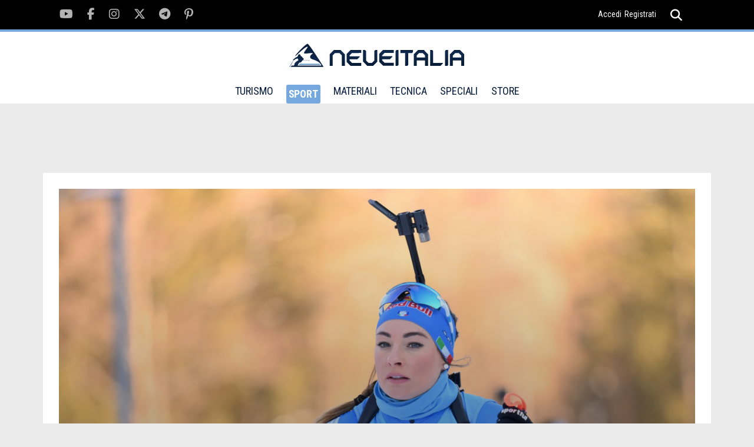

--- FILE ---
content_type: text/html; charset=UTF-8
request_url: https://www.neveitalia.it/sport/biathlon/news/biathlon-la-classifica-di-coppa-del-mondo-dopo-anterselva-dorothea-wierer-6a-nella-overall-e-pettorale-rosso-nella-mass
body_size: 9382
content:
<!DOCTYPE html>
<html lang="it">
<head>
<title>Biathlon, la classifica di Coppa del Mondo dopo Anterselva. Dorothea Wierer 6a nella overall e pettorale rosso nella Mass</title>
<link rel="preconnect" href="https://the.gatekeeperconsent.com" /><link rel="preconnect" href="https://www.ezojs.com/"/><link rel="preconnect" href="https://fonts.gstatic.com"/><link rel="preconnect" href="https://go.ezodn.com"/><link rel="dns-prefetch" href="//securepubads.g.doubleclick.net"/><link rel="dns-prefetch" href="//ajax.googleapis.com"/><link rel="dns-prefetch" href="//connect.facebook.net"/><link rel="dns-prefetch" href="//apis.google.com"/><link rel="dns-prefetch" href="//pagead2.googlesyndication.com"/><link rel="dns-prefetch" href="//csm.fr.eu.criteo.net"/><link rel="dns-prefetch" href="//pagead2.googlesyndication.com"/><link rel="dns-prefetch" href="//g.ezoic.net"/><link rel="dns-prefetch" href="//server.arcgisonline.com"/>
<meta name="viewport" content="width=device-width"><meta property="og:site_name" content="NEVEITALIA.IT" /><meta property="og:url" content="https://www.neveitalia.it/sport/biathlon/news/biathlon-la-classifica-di-coppa-del-mondo-dopo-anterselva-dorothea-wierer-6a-nella-overall-e-pettorale-rosso-nella-mass" /><meta property="og:title" content="Biathlon, la classifica di Coppa del Mondo dopo Anterselva. Dorothea Wierer 6a nella overall e pettorale rosso nella Mass" /><meta property="og:type" content="article" /><meta name="p:domain_verify" content="fe8220d22b5995128c1df86ef02c9a0a"/>
<meta property="fb:app_id" content="166243148283">
<meta property="og:image" content="https://www.neveitalia.it/foto/albums/userpics/18034/GettyImages-1364937927%20%281%29.jpg" />
<meta property="og:description" content="Dopo la settima tappa di Coppa del Mondo che ha chiuso il secondo periodo stagionale e preceduto gli ormai prossimi Giochi Olimpici di Pechino 2022, facciamo il punto sulle..." />
<meta property="fb:app_id" content="166243148283" />
<link rel="preload" href="https://www.neveitalia.it/foto/albums/userpics/18034/GettyImages-1364937927%20%281%29.jpg" as="image">
<meta property="article:published_time" content="2022-01-23" />
<meta property="article:author" content="https://www.neveitalia.it/autori/alessandrobergomi" />
<meta property="article:section" content="Biathlon" />
<meta property="og:image:width" content="1024" />
<meta property="og:image:height" content="683" />
<meta property="twitter:card" content="summary" />
<meta property="twitter:site" content="@neveitalia" />
<meta property="twitter:url" content="https://www.neveitalia.it/sport/biathlon/news/biathlon-la-classifica-di-coppa-del-mondo-dopo-anterselva-dorothea-wierer-6a-nella-overall-e-pettorale-rosso-nella-mass" />
<meta property="twitter:creator" content="@AleBergomi" />
<meta property="twitter:title" content="Biathlon, la classifica di Coppa del Mondo dopo Anterselva. Dorothea Wierer 6a nella overall e pettorale rosso nella Mass" />
<meta property="twitter:description" content="Dopo la settima tappa di Coppa del Mondo che ha chiuso il secondo periodo stagionale e preceduto gli ormai prossimi Giochi Olimpici di Pechino 2022, facciamo il punto sulle classifiche generali e di specialit&agrave;." />
<meta property="twitter:image" content="https://www.neveitalia.it/foto/albums/userpics/18034/GettyImages-1364937927%20%281%29.jpg" />
<meta property="twitter:domain" content="www.neveitalia.it" />
<META HTTP-EQUIV="Content-Type" CONTENT="text/html; charset=utf-8">
<META HTTP-EQUIV="EXPIRES" CONTENT="0">
<META NAME="RESOURCE-TYPE" CONTENT="DOCUMENT">
<META NAME="DISTRIBUTION" CONTENT="GLOBAL">
<META NAME="AUTHOR" CONTENT="NEVEITALIA.IT">
<META NAME="COPYRIGHT" CONTENT="Copyright (c) by NEVEITALIA.IT">
<META NAME="KEYWORDS" CONTENT="News,biathlon,article,Biathlon,Sprint,Pursuit,Mass start,Relay,sci di fondo, fucili,munizioni,tiro a segno, carabina">
<META NAME="DESCRIPTION" CONTENT="Dopo la settima tappa di Coppa del Mondo che ha chiuso il secondo periodo stagionale e preceduto gli ormai prossimi Giochi Olimpici di Pechino 2022, facciamo il punto sulle... Biathlon">
<META NAME="ROBOTS" CONTENT="INDEX, FOLLOW">
<META NAME="REVISIT-AFTER" CONTENT="1 DAYS">
<META NAME="RATING" CONTENT="GENERAL">
<script src="https://the.gatekeeperconsent.com/cmp.min.js" data-cfasync="false"></script><script async src="//www.ezojs.com/ezoic/sa.min.js"></script>
<script type="text/javascript">function EzConsentCallback(consent) {if (consent.marketing) {document.cookie = "whitesemap=1; path=/; domain=neveitalia.it"};if (typeof EzConsentCallbackI === "function"){EzConsentCallbackI(consent);} } function getSnowCookie(name){var value="; " + document.cookie;var parts=value.split("; " + name + "=");if (parts.length == 2) return parts.pop().split(";").shift();};</script>
<script type="text/javascript" >var sezione="261";</script><script async src="https://cdn.taboola.com/webpush/publishers/1829899/taboola-push-sdk.js"></script>

<script type="text/javascript">
window._taboola = window._taboola || [];
_taboola.push({article:'auto'});
!function (e, f, u, i) {
if (!document.getElementById(i)){
e.async = 1;
e.src = u;
e.id = i;
f.parentNode.insertBefore(e, f);
}
}(document.createElement('script'),
document.getElementsByTagName('script')[0],
'//cdn.taboola.com/libtrc/icemedia-neveitalia/loader.js',
'tb_loader_script');
if(window.performance && typeof window.performance.mark == 'function')
{window.performance.mark('tbl_ic');}
</script>
<link type="text/css" rel="stylesheet" href="/assets/css/img-lightbox.css" />
<link type="text/css" rel="stylesheet" href="/assets/css/baguetteBox.css" />
<link rel='stylesheet' href='/assets/fonts/fonts.css?v1.02'>
<link type="image/x-icon" rel="shortcut icon" href="/images/favicon.ico" />
<link type="application/rss+xml" rel="alternate" title="RSS" href="/rss.php" />
<link type="text/css" rel="stylesheet" href="/assets/css/tiny-slider.css?v1.00" />
<link type="text/css" rel="stylesheet" href="/assets/css/swiper.min.css" />
<link type="text/css" rel="stylesheet" href="/assets/css/main.css?v1.22" />
<link type="text/css" rel="stylesheet" href="/modules/News/css/style.css?v1.44" />
<link type="text/css" rel="stylesheet" href="/sport/biathlon/speciale.css?v2.12" />
<link rel="canonical" href="https://www.neveitalia.it/sport/biathlon/news/biathlon-la-classifica-di-coppa-del-mondo-dopo-anterselva-dorothea-wierer-6a-nella-overall-e-pettorale-rosso-nella-mass" >
<!-- TradeDoubler site verification 1306722 -->
<!--Device: Desktop (Desktop)-->
</head>
<body><script>window.ezstandalone = window.ezstandalone || {};
ezstandalone.cmd = ezstandalone.cmd || [];
ezstandalone.cmd.push(function() {
ezstandalone.define(104,105,108,139,135,136,140,141);
ezstandalone.enable();
ezstandalone.display();
});</script>

<div id="fb-root"></div><div class="main-wrapper">
<script type="text/javascript">var themeDomain = "neveitalia";var sectionid = "261";</script>

<div class="header-top noshowmob">
<div class="container"><div class="social-section">
<ul class="clearfix">
<li><a href="https://youtube.com/neveitalia/" rel="nofollow" target="_blank"><i class="fab fa-youtube"></i></a></li>
<li><a href="https://facebook.com/neveitalia" rel="nofollow" target="_blank"><i class="fab fa-facebook-f"></i></a></li>
<li><a href="https://instagram.com/neveitalia/" rel="nofollow" target="_blank"><i class="fab fa-instagram"></i></a></li>
<li><a href="https://x.com/neveitalia" rel="nofollow" target="_blank"><i class="fab fa-x-twitter"></i></a></li>
<li><a href="https://t.me/neveitalia" rel="nofollow" target="_blank"><i class="fab fa-telegram-plane"></i></a></li>
<li><a href="https://pinterest.com/neveitalia/" rel="nofollow" target="_blank"><i class="fab fa-pinterest-p"></i></a></li>
</ul>
</div>
<div class="header-top-right"><div class="login"><a href="/sci.php?name=snow_login">Accedi</a><a href="/sci.php?name=snow_login&op=new_user">Registrati</a></div>
<div class="search">
<a href="javascript:void(0);"><i onclick="myFunction()" class="fas fa-search"></i><i class="fas fa-times"></i></a>
<div class="search-dropdown">
<form method="post" action="/sci.php?name=Search">
<input name="q" id="search" type="search" placeholder="cerca">
<input type="hidden" name="type" id="type" value="0">
<button type="submit"><i class="fas fa-search"></i></button>
</form>
</div>
</div>
</div>
</div>
</div>
<header id="header" class="site-header">
<div class="container">
<div class="logo">
<a href="/"><img src="/assets/images/logo-neveitalia.svg" alt="Logo NeveItalia"></a>
</div>
<div class="mob-menu showmob">
<div class="search">
<a id="mobile-search" href="javascript:void(0);"><i onclick="myFunction3()" class="fas fa-search"></i><i class="fas fa-times"></i></a>
<div id="mobile-search-menu" class="search-dropdown">
<form method="post" action="/sci.php?name=Search">
<input name="q" id="search3" type="search" placeholder="cerca">
<input type="hidden" name="type" id="type" value="0">
<button type="submit"><i class="fas fa-search"></i></button>
</form>
</div>
</div>
<div class="menu-ic">
<a href="javascript:void(0)">
<span></span><span></span><span></span>
</a>
</div>
</div>
<nav class="noshowmob">
<ul>
<li ><a href="/turismo/" >TURISMO</a>
<div class="mega-menu">
<ul class="clearfix">
<li><a href="/valledaosta/">Valle d'Aosta</a></li>
<li><a href="/piemonte/">Piemonte</a></li>
<li><a href="/lombardia/">Lombardia</a></li>
<li><a href="/veneto/">Veneto</a></li>
<li><a href="/trentino/">Trentino</a></li>
<li><a href="/altoadige/">Alto Adige</a></li>
<li><a href="/friuliveneziagiulia/">Friuli</a></li>
<li><a href="/appennini/">Appennini</a></li>
<li><a href="/svizzera/">Svizzera</a></li>
<li><a href="/francia/">Francia</a></li>
<li><a href="/austria/">Austria</a></li>
</ul>
</div>
</li>
<li class="selected"><a href="/sport/">SPORT</a>
<div class="mega-menu" >
<ul class="clearfix">
<li><a href="/sport/scialpino/">Sci Alpino</a></li>
<li><a href="/sport/biathlon/">Biathlon</a></li>
<li><a href="/sport/scinordico/">Sci Nordico</a></li>
<li><a href="/scialpinismo/">Scialpinismo</a></li>
<li><a href="/snowboard/">Snowboard</a></li>
<li><a href="/freeride/">Freeride</a></li>
<li><a href="/freestyle/">Freestyle</a></li>
<li><a href="/sport/hockey/">Hockey</a></li>
<li><a href="/sport/shorttrack/">Short Track</a></li>
<li><a href="/sport/speedskating/">Speed Skating</a></li>
<li><a href="/sport/curling/">Curling</a></li>
<li><a href="/sport/figureskating/">Figure Skating</a></li>
<li><a href="/sport/bob/">Bob</a></li>
<li><a href="/sport/skeleton/">Skeleton</a></li>
<li><a href="/sport/slittino/">Slittino</a></li>
<li><a href="/sport/scierba/">Sci d'erba</a></li>
<li><a href="/olimpiadi-invernali/">Olimpiadi</a></li>
<li><a href="/olimpiadi-invernali/milanocortina2026/">Milano Cortina 2026</a></li>
<li><a href="/sport/fantasy/giocodeipodi/">Gioco dei podi</a></li>
<li><a href="/sport/fantasy/totobiathlon/">Totobiathlon</a></li>
<li><a href="/sport/fantasy/">Games</a></li>

</ul>

</div>
</li>
<li ><a href="/materiali/">MATERIALI</a>
<div class="mega-menu">
<ul class="clearfix">
<li><a href="/test/sci/">Buyer's Guide Sci 25/26</a></li>
<li><a href="/test/scarponi/">Buyer's Guide Scarponi 25/26</a></li>
<li><a href="/materiali/prezzi/">Prezzi Sci e Scarponi</a></li>
<li><a href="/materiali/attrezzatura/">Sci</a></li>
<li><a href="/materiali/scarponi/">Scarponi</a></li>
<li><a href="/materiali/abbigliamento/">Abbigliamento</a></li>
<li><a href="/materiali/caschi/">Caschi</a></li>
<li><a href="/materiali/maschere/">Maschere</a></li>
<li><a href="/materiali/occhiali/">Occhiali</a></li>
<li><a href="/materiali/accessori/">Accessori</a></li>
<li><a href="/materiali/scialpinismo/">Scialpinismo</a></li>
<li><a href="/materiali/scidifondo/">Sci di Fondo</a></li>
<li><a href="/materiali/snowboard/">Snowboard</a></li>
<li><a href="/materiali/zaini/">Zaini</a></li>
<li><a href="/materiali/guanti/">Guanti</a></li>
<li><a href="/test/">Test Materiali</a></li>
</ul>
</div>
</li>
<li ><a href="/tecnica/" >TECNICA</a>
<div class="mega-menu">
<ul class="clearfix">
<li><a href="/tecnica/livelli/">Livelli</a></li>
<li><a href="/tecnica/dry-skiing/">Dry skiing tech</a></li>
<li><a href="/tecnica/lezioni/">Corso di sci</a></li>
<li><a href="/tecnica/sciaremeglio/">Sciare meglio</a></li>
<li><a href="/tecnica/parti-del-corpo/">Parti del corpo</a></li>
<li><a href="/tecnica/checkpoint/">Checkpoint</a></li>
<li><a href="/tecnica/allenamento/">Allenamento</a></li>

</ul>
</div>
</li>
<li ><a>SPECIALI</a>
<div class="mega-menu">
<ul class="clearfix">
<li><a href="/sicurezza-assicurazione/">Sicurezza e assicurazione</a></li>
<li><a href="/NoleggioSci/">Noleggio sci</a></li>
<li><a href="/sostenibilita/">Sostenibilit&agrave;</a></li>
<li><a href="/AppartamentiCase/case-vendita">Case in vendita</a></li>
<li><a href="/snowfood/">Snow Food</a></li>
<li><a href="/benessere-in-montagna/">Benessere in montagna</a></li>
<li><a href="/snowpark/">Snowpark</a></li>
<li><a href="/skitouring/">Ski Touring</a></li>
<li><a href="/freeride-touring/">Freeride Touring</a></li>
<li><a href="/famiglie/">Sciare con la famiglia</a></li>
<li><a href="/skipass/">Prezzi Skipass</a></li>
<li><a href="/sciestivo/">Sci Estivo</a></li>


</ul>
</div>
</li>
<li><a href="https://store.neveitalia.it">STORE</a>
</li>
</ul>
</nav>
<div class="header-top-right noshowmob">
<div class="login">

</div>
<div class="search">
<a id="header-search" href="javascript:void(0);"><i onclick="myFunction2()" class="fas fa-search"></i><i class="fas fa-times"></i></a>
<div id="header-search-menu" class="search-dropdown">
<form method="post" action="/sci.php?name=Search">
<input name="q" id="search2" type="search" placeholder="cerca">
<input type="hidden" name="type" id="type" value="0">
<button type="submit"><i class="fas fa-search"></i></button>
</form>
</div>
</div>
</div>
</div>
</header>

<script>
function EzConsentCallbackI(consent) {
   if (consent.marketing) { createInReadTeads();}
}
var whitesemapck = getSnowCookie("whitesemap");
if(whitesemapck == 1) createInReadTeads();
function createInReadTeads() {
	var testElement = document.getElementById("inReadTeads");
	if (testElement === "undefined" || testElement === null || testElement.value == "") {
		var scriptTeads = document.createElement("script");
		scriptTeads.type = "text/javascript";
		scriptTeads.class = "teads";
		scriptTeads.setAttribute("id", "inReadTeads");
		scriptTeads.async = true;
		scriptTeads.src = "//a.teads.tv/page/208919/tag";
		document.body.appendChild(scriptTeads);
	}
}
</script><div id="itemscope" itemscope itemtype="http://schema.org/Article"><div class="articolo_info" class="cf"><div id="top-bar" class="top-grey-bar">
		<div class="container"><a class="back-arrow" href="javascript:history.back();"><i class="fas fa-chevron-left"></i></a>
		<p>Biathlon, la classifica di Coppa del Mondo dopo Anterselva. Dorothea Wierer 6a nella overall e pettorale rosso nella Mass</p><div class="swiper-share-section noshowmob"><div class="bookmark"></div><div class="social-share"><ul class="clearfix">
		<li><a href="javascript:ShareThis('facebook');"><i class="fab fa-facebook-f"></i></a></li>
		<li><a href="javascript:ShareThis('twitter');"><i class="fab fa-x-twitter"></i></a></li>
		<li><a href="javascript:ShareThis('instagram');"><i class="fab fa-instagram"></i></a></li>
		<li><a href="javascript:ShareThis('pinterest');"><i class="fab fa-pinterest-p"></i></a></li>
		<li><a href="javascript:void(0);" onclick="javascript:copyToClipboard(this);"><i class="fa fa-link"></i></a></li>
		</ul></div>
		<div class="more-option"><a href="javascript:void(0);">...</a></div>
		</div></div><div id="_progress"></div></div><section class="main"><div class="TopLeftcontainer"><div id="ezoic-pub-ad-placeholder-139" class="adbox"></div></div><div class="container"><div class="middle-section article-page"><div class="full-image article"><div class="full-image-wrapper"><img src="https://www.neveitalia.it/foto/albums/userpics/18034/GettyImages-1364937927%20%281%29.jpg" alt="Biathlon, la classifica di Coppa del Mondo dopo Anterselva. Dorothea Wierer 6a nella overall e pettorale rosso nella Mass"  width="1024px" ></div>

		<div class="content"><div class="info"><div class="news"><strong>Biathlon</strong><span>coppa del mondo biathlon</span></div><div class="bookmark noshowmob"></div></div><h1 itemprop="headline">Biathlon, la classifica di Coppa del Mondo dopo Anterselva. Dorothea Wierer 6a nella overall e pettorale rosso nella Mass</h1></div></div><div class="wrapper-with-sidebar clearfix"><div class="category-section"><div class="article-wrapper clearfix">
<div class="category-bar noshowmob"><div class="cate-tag"><a href="/sport/biathlon/" title="Biathlon"><img src="/assets/images/topics/biathlon.png" alt="Biathlon"><span>Biathlon: Tutte le notizie</span></a></div>
<div class="cate-tag"><a href="/ski/anterselva/" title="Anterselva"><img src="/assets/images/resort/171.png" alt="Anterselva"><span>Anterselva: Tutte le info</span></a></div>
<div class="share-section">
<div id="expandOption" class="share-section-inner">
<div class="comments"><p title="Consensi sui social network" class="socialvote">138</p></div>
<div class="bookmark"></div>
<div class="social-share">
<ul>
<li><a href="javascript:ShareThis('facebook');"><i class="fab fa-facebook-f"></i></a></li>
<li><a href="javascript:ShareThis('twitter');"><i class="fab fa-x-twitter"></i></a></li>
<li><a href="javascript:ShareThis('instagram');"><i class="fab fa-instagram"></i></a></li>
<li><a href="javascript:ShareThis('pinterest');"><i class="fab fa-pinterest-p"></i></a></li>
<li><a href="javascript:void(0);" onclick="javascript:copyToClipboard(this);"><i class="fa fa-link"></i></a></li>
</ul>
</div>
</div>
<div class="more-option"><a id="more-option" href="javascript:void(0);">...</a></div>
</div></div><div class="main-article"><h4><p>Dopo la settima tappa di Coppa del Mondo che ha chiuso il secondo periodo stagionale e preceduto gli ormai prossimi Giochi Olimpici di Pechino 2022, facciamo il punto sulle classifiche generali e di specialit&agrave;.</p></h4><div class="article-date noshowmob">Domenica 23 Gennaio 2022</div><div class="noshowmob">

<p>In campo femminile ad <a href="/ski/anterselva/" >Anterselva</a> erano assenti tre delle prime cinque della generale: Roeiseland, Elvira Oeberg e Hanna Oeberg. La norvegese ha mantenuto la testa (651 pti), mentre la classe 1999 svedese ha dovuto cedere la posizione nei confronti di <a href="/sport/biathlon//atleta/alimbekava-dzinara" >Dzinara Alimbekava</a> (589 pti), che ha chiuso seconda nella Mass Start. Elvira occupa ora la terza piazza (563 pti) e precede un&rsquo;opaca <a href="/sport/biathlon//atleta/hauser-lisa-theresa" >Lisa Theresa Hauser</a> (487 pti), con Hanna Oeberg che &egrave; rimasta in top 5 (482).</p>


<div class="Bottom1container"><div id="inRead"></div></div>
<p>Con la vittoria nella Mass e una buona prova nell&rsquo;Individuale, <a href="/sport/biathlon//atleta/wierer-dorothea-brunico" >Dorothea Wierer</a> &egrave; salita in 6a piazza con 430 pti. L&rsquo;azzurra &egrave; anche leader della classifica di specialit&agrave; proprio nella partenza in linea, dove ha 103 pti e un margine di 12 lunghezze nei confronti di Kristina Reztsova.</p>


<p>Ad <a href="/ski/anterselva/" >Anterselva</a> &egrave; stata assegnata anche la prima coppetta di specialit&agrave;, che &egrave; finita nelle mani di Marketa Davidova, che dopo aver trionfato a inizio stagione nella gara inaugurale di Oestersund, nella gara italiana si &egrave; difesa e ha chiuso 6a, precedendo in classifica l&rsquo;austriaca Hauser.</p>


<p>Classifica generale Coppa del Mondo femminile (15/22):</p>


<p>1&deg;&nbsp;<strong>Marte Roeiseland (Nor)</strong>&nbsp;651 pti, 2&deg;&nbsp;<a href="https://www.neveitalia.it/sport/biathlon/atleta/alimbekava-dzinara" target="_blank" rel="follow">Dzinara Alimbekava</a>&nbsp;(Blr) 589 pti, 3&deg; Elvira Oeberg (Swe) 563 pti, 4&deg; Lisa Theresa Hauser (Aut) 487 pti, 5&deg; Hanna Oeberg (Swe) 482 pti, 6&deg;&nbsp;<strong><a href="https://www.neveitalia.it/sport/biathlon/atleta/wierer-dorothea-brunico" target="_blank" rel="follow">Dorothea Wierer</a></strong>&nbsp;<strong>(Ita)</strong>&nbsp;430 pti, 27&deg;&nbsp;<strong><a href="/sport/biathlon//atleta/vittozzi-lisa" >Lisa Vittozzi</a> (Ita)</strong>&nbsp;&nbsp;184 pti, 73&deg;&nbsp;<strong>Federica Sanfilippo (Ita)</strong>&nbsp;&nbsp;21 pti.</p>


<p>Classifica Individuale femminile (2/2):</p>


<p><strong>1&deg; Marketa Davidova (Cze) 98 pti</strong>, 2&deg; <a href="/sport/biathlon//atleta/hauser-lisa-theresa" >Lisa Theresa Hauser</a> (Aut) 86 pti, 3&deg; <a href="/sport/biathlon//atleta/alimbekava-dzinara" >Dzinara Alimbekava</a> (Blr) 79 pti, 11&deg; <a href="/sport/biathlon//atleta/wierer-dorothea-brunico" >Dorothea Wierer</a> &nbsp;(Ita)&nbsp;44 pti, 24&deg; <a href="/sport/biathlon//atleta/vittozzi-lisa" >Lisa Vittozzi</a> (Ita)&nbsp; 28 pti</p>


<div class="Bottom1container"><div id="ezoic-pub-ad-placeholder-135" class="adbox"></div></div>
<p>Classifica Mass Start femminile (2/4):</p>


<p><strong>1&deg; <a href="/sport/biathlon//atleta/wierer-dorothea-brunico" >Dorothea Wierer</a> 103 pti (Ita)</strong>, 2&deg; Kristina Reztsova (Rus) 91 pti, 3&deg; Julia Simon (Fra) 85 pti, 40&deg; <a href="/sport/biathlon//atleta/vittozzi-lisa" >Lisa Vittozzi</a> (Ita)&nbsp; 10 pti</p>


<p>La Coppa del Mondo maschile sembra essere sempre pi&ugrave; indirizzata verso la Francia, con un Fillon Maillet (636 pti )non brillantissimo ad <a href="/ski/anterselva/" >Anterselva</a> ma comunque in allungo nei confronti di Jacquelin (501), che ha deciso di abbandonare la tappa dopo l&rsquo;Individuale, e Samuelsson (484), assente e gi&agrave; proiettato verso Pechino. Lo svedese &egrave; stato peraltro scavalcato da Tarjei Boe (486), con Johannes in ripresa, soprattutto per quanto riguarda la condizione sugli sci e la gestione del poligono, ma ancora lontanissimo nella generale (440 pti). Il miglior azzurro rimane <a href="/sport/biathlon//atleta/bormolini-thomas" >Thomas Bormolini</a>, 22&deg; con 226 pti, mentre Hofer &egrave; risalito in 24a piazza. Di conseguenza nessun italiano &egrave; qualificato di diritto (entrano i migliori 15) alla Mass Start olimpica e il pass andr&agrave; conquistato sul campo.</p>


<p>Con il secondo posto nell&rsquo;Individuale Tarjei ha conquistato la coppetta di specialit&agrave;, precedendo di otto lunghezze il connazionale Sturla Holm Laegreid. Con due prove su quattro andate agli archivi la classifica delle Mass Start vede invece al comando Benedikt Doll con un margine di 8 pti su Fillon Maillet e 20 su Tarjei Boe, con Johannes Boe appena dietro e comunque in corsa per la vittoria finale.</p>


<p>Classifica generale Coppa del Mondo maschile (15/22):</p>


<p><strong>1&deg;&nbsp;<a href="https://www.neveitalia.it/sport/biathlon/atleta/fillon-maillet-quentin" target="_blank" rel="follow">Quentin Fillon maillet</a> (Fra)&nbsp;636 pti</strong>, 2&deg;&nbsp;<a href="https://www.neveitalia.it/sport/biathlon/atleta/jacquelin-emilien" target="_blank" rel="follow">Emilien Jacquelin</a>&nbsp;(Fra) 501 pti, 3&deg; Tarjei Boe (Nor) 486 pti, 4&deg;&nbsp;<a href="https://www.neveitalia.it/sport/biathlon/atleta/samuelsson-sebastian" target="_blank" rel="follow">Sebastian Samuelsson</a> (Swe)&nbsp;484 pti, 5&deg; Johannes Boe 440 pti (Nor), 22&deg;&nbsp;<strong><a href="/sport/biathlon//atleta/bormolini-thomas" >Thomas Bormolini</a> (Ita)</strong>&nbsp;226 pti, 24&deg;&nbsp;<strong><a href="/sport/biathlon//atleta/biathlon-hofer-lukas" >Lukas Hofer</a> (Ita)</strong>&nbsp;&nbsp;217 pti, 46&deg;&nbsp;<strong>Tommaso Giacomel (Ita)</strong>&nbsp;&nbsp;70 pti, 47&deg;&nbsp;<strong>Dominik Windisch (Ita)</strong>&nbsp;&nbsp;65 pti, 87&deg;&nbsp;<strong>Didier Bionaz (Ita)</strong>&nbsp;&nbsp;6 pti</p>


<p>Classifica Individuale maschile (2/2):</p>


<p><strong>1&deg; Tarjei Boe (Nor) 108 pti</strong>, 2&deg; Sturla Holm Laegreid (Nor) 100, 3&deg; Simon Desthieux (Fra) 86 pti, 42&deg; <a href="/sport/biathlon//atleta/bormolini-thomas" >Thomas Bormolini</a> (Ita) 14 pti, 54&deg; Didier Bionaz (Ita) 3 pti</p>


<p>Classifica Mass Start maschile (2/4):</p>


<p><strong>1&deg; Benedikt Doll (Ger) 96 pti</strong>, 2&deg; <a href="/sport/biathlon//atleta/fillon-maillet-quentin" >Quentin Fillon Maillet</a> (Fra) 88 pti, 3&deg; Tarjei Boe (Nor) 76 pti, 4&deg; Johannes Boe (Nor) 75 pti, 16&deg; <a href="/sport/biathlon//atleta/biathlon-hofer-lukas" >Lukas Hofer</a> (Ita) 46 pti, 23&deg; <a href="/sport/biathlon//atleta/bormolini-thomas" >Thomas Bormolini</a> (Ita) 29 pti</p><div class="notes"></div>


</div><div class="re-production noshowmob"><div class="cate-table"><div class="cate-table-cell"><span itemprop="author" itemscope itemtype="http://schema.org/Person" class="author"> <span itemprop="name" class="author"><a href="/autori/alessandrobergomi">Alessandro Bergomi</a></span></span><span>&copy; RIPRODUZIONE RISERVATA</span></div>
	        <div class="cate-table-cell"><div class="comment-on-category"><div class="comments socialvote">138</div><span>Consensi sui social</span></div></div>
	        </div></div><div class="correlati-wrapper"><h4>Approfondimenti</h4><div class="correlati-block clearfix">
                                    <div class="correlati-image"><a href="/ski/anterselva/" title="Sciare a Anterselva"><img src="/assets/images/resort/171.png" alt="Anterselva"></a></div>
                                    <div class="correlati-discription">
                                        <h6><strong>Informazioni turistiche</strong></h6>
                                        <p><a href="/ski/anterselva/" title="Sciare a Anterselva">Anterselva</a></p>
                                        <span>Anterselva</span>
                                    </div>
                                </div>
</div>
<div id="taboola-below-article-thumbnails"></div>
<script type="text/javascript">
window._taboola = window._taboola || [];
_taboola.push({
mode: 'alternating-thumbnails-a',
container: 'taboola-below-article-thumbnails',
placement: 'Below Article Thumbnails',
target_type: 'mix'
});
</script>
</div></div></div><div class="sidebar noshowmob"><!-- START FRAME1 - FRAME2 --><div id="sticky-container-frame1-outer" class="sticky-container-outer"><div id="sticky-container-frame1-inner" class="sticky-container-inner"><div id="ezoic-pub-ad-placeholder-105" class="adbox"></div><!--editorialscontents 2--><div class="sticky"><div class="bulletin"><div class="title-bar"><h4>BOLLETTINO NEVE</h4><i class="fa fa-snowflake"></i></div><div class="bulletin-detail"><table><thead><tr><th>LOCALIT&Agrave;</th><th>I.APERTI</th><th>H. Min/Max</th></tr></thead><tbody><tr><td>Passo Costalunga</td><td>13/13</td><td>30-45 cm</td></tr><tr><td>Ghiacciaio Presena</td><td>29/30</td><td>30-150 cm</td></tr><tr><td>Pinzolo</td><td>14/14</td><td>15-40 cm</td></tr><tr><td>Breuil-Cervinia</td><td>13/13</td><td>60-150 cm</td></tr><tr><td>Santa Caterina Valfurva</td><td>8/9</td><td>20-50 cm</td></tr><tr><td>Ponte di legno</td><td>29/30</td><td>30-150 cm</td></tr><tr><td>Dobbiaco</td><td>19/19</td><td>10-60 cm</td></tr><tr><td>Frabosa soprana</td><td>7/7</td><td>20-160 cm</td></tr></tbody></table></div><div class="all-location"><a href="/bollettino-neve/">Tutte le localit&agrave; <i class="fas fa-chevron-right"></i></a></div></div>
</div></div></div><!-- FINISH FRAME1 - FRAME2 -->
<!-- START FRAME2 - FRAME3 --><div id="sticky-container-frame2-outer" class="sticky-container-outer"><div id="sticky-container-frame2-inner" class="sticky-container-inner"><div id="ezoic-pub-ad-placeholder-140" class="adbox"></div><div class="Bottom2container"><div id="ezoic-pub-ad-placeholder-108" class="adbox"></div></div></div></div></div></div><div class="reading-list"><h3 class="hlista">Più letti in biathlon</h3><div class="reading-wrapper clearfix">
<div class="reading-left"><div class="reading-block"><div class="reading-image"><a href="/sport/biathlon/news/ecco-gli-azzurri-scelti-per-nove-mesto-giacomel-in-difesa-del-pettorale-giallo-wierer-per-il-riscatto" title="Ecco gli azzurri scelti per Nove Mesto: Giacomel in difesa del pettorale giallo, Wierer per il riscatto"><img class="lazy" data-src="https://www.neveitalia.it/foto/albums/userpics/23803/500_wierer%20lenzer%20per%20podio%20le%20grand25.webp" alt="Ecco gli azzurri scelti per Nove Mesto: Giacomel in difesa del pettorale giallo, Wierer per il riscatto" ></a></div><div class="reading-content"><h3 style='color: #879EB6;'><a href="/sport/biathlon/news/ecco-gli-azzurri-scelti-per-nove-mesto-giacomel-in-difesa-del-pettorale-giallo-wierer-per-il-riscatto" title="Ecco gli azzurri scelti per Nove Mesto: Giacomel in difesa del pettorale giallo, Wierer per il riscatto">Ecco gli azzurri scelti per Nove Mesto: Giacomel in difesa del pettorale giallo, Wierer per il riscatto</a></h3><span><p>Coppa del Mondo di biathlon: da gioved&igrave; via alla sesta tappa, l'ultima prima delle Olimpiadi, con il trentino che dalla Short Individual si giocher&agrave; ancora moltissimo per la sfera di cristallo. Rientra Passler dopo l'influenza, non ci sar&agrave; Bionaz in campo maschile.</p></span></div></div></div>
<div class="reading-right"><div class="reading-block clearfix"><div class="reading-image"><a href="/sport/biathlon/news/biathlon-alle-olimpiadi-8-myriam-bedard-un-americana-sul-tetto-di-olimpia" title="Biathlon alle Olimpiadi - 8. Lillehammer 1994: Myriam Bedard, un'americana sul tetto di Olimpia"><img class="lazy" data-src="https://www.neveitalia.it/foto/albums/userpics/23043/500_Lillehammer%201994.webp" alt="Biathlon alle Olimpiadi - 8. Lillehammer 1994: Myriam Bedard, un'americana sul tetto di Olimpia"></a></div><div class="reading-content">STORIA OLIMPICA<h3><a href="/sport/biathlon/news/biathlon-alle-olimpiadi-8-myriam-bedard-un-americana-sul-tetto-di-olimpia" rel="follow" title="Biathlon alle Olimpiadi - 8. Lillehammer 1994: Myriam Bedard, un'americana sul tetto di Olimpia">Biathlon alle Olimpiadi - 8. Lillehammer 1994: Myriam Bedard, un'americana sul tetto di Olimpia</a></h3></div></div>
<div class="list-suggestion"><h4>In classifica:</h4><ul><li><p><a href="" title=""></a></p> <span class="bookmark"></span></li><li><p><a href="" title=""></a></p> <span class="bookmark"></span></li><li><p><a href="/sport/biathlon/news/il-grande-biathlon-all-ultimo-test-verso-i-giochi-olimpici-la-coppa-del-mondo-fa-tappa-a-nove-mesto" title="Il grande biathlon all’ultimo test verso i Giochi Olimpici: la Coppa del Mondo fa tappa a Nove Mesto">Il grande biathlon all’ultimo test verso i Giochi Olimpici: la Coppa del Mondo fa tappa a Nove Mesto</a></p> <span class="bookmark"></span></li><li><p><a href="/sport/biathlon/news/biathlon-alle-olimpiadi-9-nagano-98-il-primo-oro-di-bjoerndalen-e-la-medaglia-d-argento-di-carrara" title="Biathlon alle Olimpiadi - 9. Nagano '98: il primo Oro di Bjoerndalen e la medaglia d'Argento di Carrara">Biathlon alle Olimpiadi - 9. Nagano '98: il primo Oro di Bjoerndalen e la medaglia d'Argento di Carrara</a></p> <span class="bookmark"></span></li></ul>
                </div>
            </div>
</div></div>
<div class="Bottom3container"><div id="ezoic-pub-ad-placeholder-104" class="adbox"></div></div></div></div></section></div><footer><div class="container">
<div class="footer-wrapper">
<div class="footer-block"><h4>NEVEITALIA</h4>
<ul>
<li><a href="/webcam/">WEBCAM NEVE</a></li>
<li><a href="/PrevisioniMeteo/">METEO NEVE</a></li>
<li><a href="/bollettino-neve/">BOLLETTINO NEVE</a></li>
<li><a href="/sport/scialpino/">SCI ALPINO</a></li>
<li><a href="/test/sci/">BUYER'S GUIDE</a></li>
<li><a href="/turismo/">SCIARE ITALIA</a></li>
</ul>
</div>
<div class="footer-block">
<div class="footer-social">
<ul class="clearfix">
<li><a href="https://youtube.com/neveitalia" target="_blank" rel="nofollow"><i class="fab fa-youtube"></i></a></li>
<li><a href="https://facebook.com/neveitalia" target="_blank" rel="nofollow"><i class="fab fa-facebook-f"></i></a></li>
<li><a href="https://instagram.com/neveitalia/" target="_blank" rel="nofollow"><i class="fab fa-instagram"></i></a></li>
<li><a href="https://x.com/neveitalia" target="_blank" rel="nofollow"><i class="fab fa-x-twitter"></i></a></li>
<li><a href="https://t.me/neveitalia" target="_blank" rel="nofollow"><i class="fab fa-telegram-plane"></i></a></li>
</ul>
</div>
<p>Il sito NEVEITALIA &egrave; gestito da IceMedia Srls. Sede in via Taro, 13 - 21057 Olgiate Olona (VA) - CF e Partita I.V.A. 08383290965 - Copyright 2003 - 2024 &copy; Tutti i diritti riservati.</p>
</div>
<div class="footer-block">
<div class="f-block-last">
<div class="sport-logo"><img src="/assets/images/neveitalia-bianco-footer.png" alt="neveitalia logo"></div>
<ul>
<li><a rel="nofollow" href="mailto:redazione@neveitalia.it">Redazione</a></li>
<li><a rel="nofollow" href="mailto:partners@neveitalia.it">Marketing</a></li>
<li><a rel="nofollow" href="mailto:amministrazione@neveitalia.it">Amminstrazione</a></li>
<li><a rel="nofollow" href="mailto:shopping@neveitalia.it">NI Store</a></li>
</ul>
</div>
</div>
</div>
<div class="footer-bottom clearfix">
<div class="copyright">
<p>NEVEITALIA &egrave; una testata giornalistica registrata Aut.Trib.di Milano n. 330/2017 <br/>Direttore Responsabile: Dario Puppo</p>
</div>
<div class="sitemap">
<ul>
<li><a href="/privacy">Privacy Policy</a></li>
<li><a href="/privacy/#tab-cookie">Cookie policy</a></li>
<li><a onclick="ezCMP.generateCMPFromPrivacyCenter()" title="Privacy center" style="bottom: 120px; display: block;">Impostazioni cookie</a></li>
</ul>
</div>
</div>
</div>
</footer>
<script type="text/javascript" src="/assets/js/tiny-slider.js"></script><script type="text/javascript" src="/assets/js/img-lightbox.js"></script>
<script type="text/javascript" src="/assets/js/baguetteBox.js"></script>
<script type="text/javascript">
window.addEventListener("load", function() {
if (document.querySelector(".baguetteBoxOne") !== null) {
baguetteBox.run(".baguetteBoxOne", {
captions: true,
afterShow: function () {
if (document.getElementsByClassName("baguette_next_previous_buttons").length == 0) {
var previous_btn = document.getElementById("previous-button");
var btn_n_div = document.createElement("div");
btn_n_div.classList.add("baguette_next_previous_buttons");
var left_icon = document.createElement("i");
left_icon.classList.add("fa", "fa-arrow-left")
btn_n_div.wrapAll(previous_btn);
previous_btn.replaceChild(left_icon, previous_btn.childNodes[0]);
var next_btn = document.getElementById("next-button");
var right_icon = document.createElement("i");
right_icon.classList.add("fa", "fa-arrow-right")
btn_n_div.wrapAll(next_btn);
next_btn.replaceChild(right_icon, next_btn.childNodes[0]);
var p_e = document.createElement("p");
var t_e = document.createTextNode("Chiudi");
p_e.appendChild(t_e);
var aTag = document.createElement("img");
aTag.setAttribute("src","/assets/images/expand.png");
var close_btn = document.getElementById("close-button");
close_btn.replaceChild(p_e, close_btn.childNodes[0]);
close_btn.appendChild(aTag);
}
}
})
}
})
</script>
<script type="text/javascript" src="/assets/js/custom.js"></script>
<script type="text/javascript">
window._taboola = window._taboola || [];
_taboola.push({flush: true});
</script><script async src="https://www.googletagmanager.com/gtag/js?id=G-2WH6TCLRF3"></script>
<script>window.dataLayer = window.dataLayer || []; function gtag(){dataLayer.push(arguments);}
gtag('js', new Date()); gtag('config', 'G-2WH6TCLRF3', {'anonymize_ip':true});
</script>

</div>
</body></html>

--- FILE ---
content_type: text/css
request_url: https://www.neveitalia.it/sport/biathlon/speciale.css?v2.12
body_size: -33
content:
.linkcalendar {
FONT-WEIGHT: bold; 
font-size:10px;
}

#menucomprensorio {
margin-bottom:0px;
}

